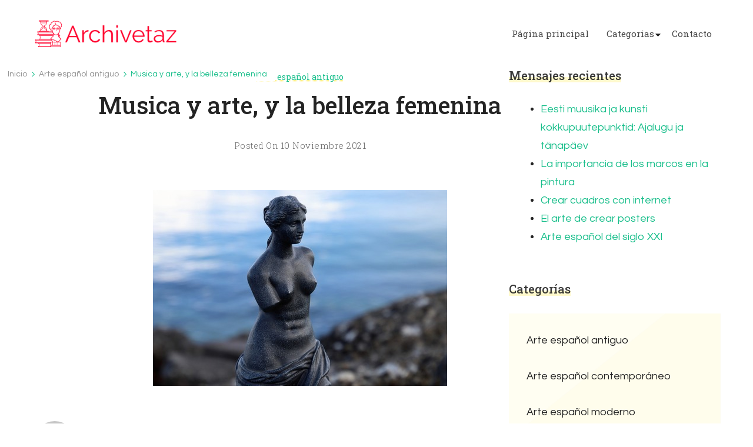

--- FILE ---
content_type: text/html; charset=UTF-8
request_url: https://www.archivetaz.org/musica-y-arte-y-la-belleza-femenina/
body_size: 12266
content:


    <!DOCTYPE html>
    <html lang="es">
    <head itemscope itemtype="http://schema.org/WebSite">
	    <meta charset="UTF-8">
    <meta name="viewport" content="width=device-width, initial-scale=1">
    <link rel="profile" href="http://gmpg.org/xfn/11">
    <title>Musica y arte, y la belleza femenina &#8211; Archivetaz.org</title>
<meta name='robots' content='max-image-preview:large' />
<link rel='dns-prefetch' href='//fonts.googleapis.com' />
<link rel="alternate" type="application/rss+xml" title="Archivetaz.org &raquo; Feed" href="https://www.archivetaz.org/feed/" />
<script type="text/javascript">
/* <![CDATA[ */
window._wpemojiSettings = {"baseUrl":"https:\/\/s.w.org\/images\/core\/emoji\/15.0.3\/72x72\/","ext":".png","svgUrl":"https:\/\/s.w.org\/images\/core\/emoji\/15.0.3\/svg\/","svgExt":".svg","source":{"concatemoji":"https:\/\/www.archivetaz.org\/wp-includes\/js\/wp-emoji-release.min.js?ver=6.6.4"}};
/*! This file is auto-generated */
!function(i,n){var o,s,e;function c(e){try{var t={supportTests:e,timestamp:(new Date).valueOf()};sessionStorage.setItem(o,JSON.stringify(t))}catch(e){}}function p(e,t,n){e.clearRect(0,0,e.canvas.width,e.canvas.height),e.fillText(t,0,0);var t=new Uint32Array(e.getImageData(0,0,e.canvas.width,e.canvas.height).data),r=(e.clearRect(0,0,e.canvas.width,e.canvas.height),e.fillText(n,0,0),new Uint32Array(e.getImageData(0,0,e.canvas.width,e.canvas.height).data));return t.every(function(e,t){return e===r[t]})}function u(e,t,n){switch(t){case"flag":return n(e,"\ud83c\udff3\ufe0f\u200d\u26a7\ufe0f","\ud83c\udff3\ufe0f\u200b\u26a7\ufe0f")?!1:!n(e,"\ud83c\uddfa\ud83c\uddf3","\ud83c\uddfa\u200b\ud83c\uddf3")&&!n(e,"\ud83c\udff4\udb40\udc67\udb40\udc62\udb40\udc65\udb40\udc6e\udb40\udc67\udb40\udc7f","\ud83c\udff4\u200b\udb40\udc67\u200b\udb40\udc62\u200b\udb40\udc65\u200b\udb40\udc6e\u200b\udb40\udc67\u200b\udb40\udc7f");case"emoji":return!n(e,"\ud83d\udc26\u200d\u2b1b","\ud83d\udc26\u200b\u2b1b")}return!1}function f(e,t,n){var r="undefined"!=typeof WorkerGlobalScope&&self instanceof WorkerGlobalScope?new OffscreenCanvas(300,150):i.createElement("canvas"),a=r.getContext("2d",{willReadFrequently:!0}),o=(a.textBaseline="top",a.font="600 32px Arial",{});return e.forEach(function(e){o[e]=t(a,e,n)}),o}function t(e){var t=i.createElement("script");t.src=e,t.defer=!0,i.head.appendChild(t)}"undefined"!=typeof Promise&&(o="wpEmojiSettingsSupports",s=["flag","emoji"],n.supports={everything:!0,everythingExceptFlag:!0},e=new Promise(function(e){i.addEventListener("DOMContentLoaded",e,{once:!0})}),new Promise(function(t){var n=function(){try{var e=JSON.parse(sessionStorage.getItem(o));if("object"==typeof e&&"number"==typeof e.timestamp&&(new Date).valueOf()<e.timestamp+604800&&"object"==typeof e.supportTests)return e.supportTests}catch(e){}return null}();if(!n){if("undefined"!=typeof Worker&&"undefined"!=typeof OffscreenCanvas&&"undefined"!=typeof URL&&URL.createObjectURL&&"undefined"!=typeof Blob)try{var e="postMessage("+f.toString()+"("+[JSON.stringify(s),u.toString(),p.toString()].join(",")+"));",r=new Blob([e],{type:"text/javascript"}),a=new Worker(URL.createObjectURL(r),{name:"wpTestEmojiSupports"});return void(a.onmessage=function(e){c(n=e.data),a.terminate(),t(n)})}catch(e){}c(n=f(s,u,p))}t(n)}).then(function(e){for(var t in e)n.supports[t]=e[t],n.supports.everything=n.supports.everything&&n.supports[t],"flag"!==t&&(n.supports.everythingExceptFlag=n.supports.everythingExceptFlag&&n.supports[t]);n.supports.everythingExceptFlag=n.supports.everythingExceptFlag&&!n.supports.flag,n.DOMReady=!1,n.readyCallback=function(){n.DOMReady=!0}}).then(function(){return e}).then(function(){var e;n.supports.everything||(n.readyCallback(),(e=n.source||{}).concatemoji?t(e.concatemoji):e.wpemoji&&e.twemoji&&(t(e.twemoji),t(e.wpemoji)))}))}((window,document),window._wpemojiSettings);
/* ]]> */
</script>
<style id='wp-emoji-styles-inline-css' type='text/css'>

	img.wp-smiley, img.emoji {
		display: inline !important;
		border: none !important;
		box-shadow: none !important;
		height: 1em !important;
		width: 1em !important;
		margin: 0 0.07em !important;
		vertical-align: -0.1em !important;
		background: none !important;
		padding: 0 !important;
	}
</style>
<link rel='stylesheet' id='wp-block-library-css' href='https://www.archivetaz.org/wp-includes/css/dist/block-library/style.min.css?ver=6.6.4' type='text/css' media='all' />
<style id='wp-block-library-theme-inline-css' type='text/css'>
.wp-block-audio :where(figcaption){color:#555;font-size:13px;text-align:center}.is-dark-theme .wp-block-audio :where(figcaption){color:#ffffffa6}.wp-block-audio{margin:0 0 1em}.wp-block-code{border:1px solid #ccc;border-radius:4px;font-family:Menlo,Consolas,monaco,monospace;padding:.8em 1em}.wp-block-embed :where(figcaption){color:#555;font-size:13px;text-align:center}.is-dark-theme .wp-block-embed :where(figcaption){color:#ffffffa6}.wp-block-embed{margin:0 0 1em}.blocks-gallery-caption{color:#555;font-size:13px;text-align:center}.is-dark-theme .blocks-gallery-caption{color:#ffffffa6}:root :where(.wp-block-image figcaption){color:#555;font-size:13px;text-align:center}.is-dark-theme :root :where(.wp-block-image figcaption){color:#ffffffa6}.wp-block-image{margin:0 0 1em}.wp-block-pullquote{border-bottom:4px solid;border-top:4px solid;color:currentColor;margin-bottom:1.75em}.wp-block-pullquote cite,.wp-block-pullquote footer,.wp-block-pullquote__citation{color:currentColor;font-size:.8125em;font-style:normal;text-transform:uppercase}.wp-block-quote{border-left:.25em solid;margin:0 0 1.75em;padding-left:1em}.wp-block-quote cite,.wp-block-quote footer{color:currentColor;font-size:.8125em;font-style:normal;position:relative}.wp-block-quote.has-text-align-right{border-left:none;border-right:.25em solid;padding-left:0;padding-right:1em}.wp-block-quote.has-text-align-center{border:none;padding-left:0}.wp-block-quote.is-large,.wp-block-quote.is-style-large,.wp-block-quote.is-style-plain{border:none}.wp-block-search .wp-block-search__label{font-weight:700}.wp-block-search__button{border:1px solid #ccc;padding:.375em .625em}:where(.wp-block-group.has-background){padding:1.25em 2.375em}.wp-block-separator.has-css-opacity{opacity:.4}.wp-block-separator{border:none;border-bottom:2px solid;margin-left:auto;margin-right:auto}.wp-block-separator.has-alpha-channel-opacity{opacity:1}.wp-block-separator:not(.is-style-wide):not(.is-style-dots){width:100px}.wp-block-separator.has-background:not(.is-style-dots){border-bottom:none;height:1px}.wp-block-separator.has-background:not(.is-style-wide):not(.is-style-dots){height:2px}.wp-block-table{margin:0 0 1em}.wp-block-table td,.wp-block-table th{word-break:normal}.wp-block-table :where(figcaption){color:#555;font-size:13px;text-align:center}.is-dark-theme .wp-block-table :where(figcaption){color:#ffffffa6}.wp-block-video :where(figcaption){color:#555;font-size:13px;text-align:center}.is-dark-theme .wp-block-video :where(figcaption){color:#ffffffa6}.wp-block-video{margin:0 0 1em}:root :where(.wp-block-template-part.has-background){margin-bottom:0;margin-top:0;padding:1.25em 2.375em}
</style>
<style id='classic-theme-styles-inline-css' type='text/css'>
/*! This file is auto-generated */
.wp-block-button__link{color:#fff;background-color:#32373c;border-radius:9999px;box-shadow:none;text-decoration:none;padding:calc(.667em + 2px) calc(1.333em + 2px);font-size:1.125em}.wp-block-file__button{background:#32373c;color:#fff;text-decoration:none}
</style>
<style id='global-styles-inline-css' type='text/css'>
:root{--wp--preset--aspect-ratio--square: 1;--wp--preset--aspect-ratio--4-3: 4/3;--wp--preset--aspect-ratio--3-4: 3/4;--wp--preset--aspect-ratio--3-2: 3/2;--wp--preset--aspect-ratio--2-3: 2/3;--wp--preset--aspect-ratio--16-9: 16/9;--wp--preset--aspect-ratio--9-16: 9/16;--wp--preset--color--black: #000000;--wp--preset--color--cyan-bluish-gray: #abb8c3;--wp--preset--color--white: #ffffff;--wp--preset--color--pale-pink: #f78da7;--wp--preset--color--vivid-red: #cf2e2e;--wp--preset--color--luminous-vivid-orange: #ff6900;--wp--preset--color--luminous-vivid-amber: #fcb900;--wp--preset--color--light-green-cyan: #7bdcb5;--wp--preset--color--vivid-green-cyan: #00d084;--wp--preset--color--pale-cyan-blue: #8ed1fc;--wp--preset--color--vivid-cyan-blue: #0693e3;--wp--preset--color--vivid-purple: #9b51e0;--wp--preset--gradient--vivid-cyan-blue-to-vivid-purple: linear-gradient(135deg,rgba(6,147,227,1) 0%,rgb(155,81,224) 100%);--wp--preset--gradient--light-green-cyan-to-vivid-green-cyan: linear-gradient(135deg,rgb(122,220,180) 0%,rgb(0,208,130) 100%);--wp--preset--gradient--luminous-vivid-amber-to-luminous-vivid-orange: linear-gradient(135deg,rgba(252,185,0,1) 0%,rgba(255,105,0,1) 100%);--wp--preset--gradient--luminous-vivid-orange-to-vivid-red: linear-gradient(135deg,rgba(255,105,0,1) 0%,rgb(207,46,46) 100%);--wp--preset--gradient--very-light-gray-to-cyan-bluish-gray: linear-gradient(135deg,rgb(238,238,238) 0%,rgb(169,184,195) 100%);--wp--preset--gradient--cool-to-warm-spectrum: linear-gradient(135deg,rgb(74,234,220) 0%,rgb(151,120,209) 20%,rgb(207,42,186) 40%,rgb(238,44,130) 60%,rgb(251,105,98) 80%,rgb(254,248,76) 100%);--wp--preset--gradient--blush-light-purple: linear-gradient(135deg,rgb(255,206,236) 0%,rgb(152,150,240) 100%);--wp--preset--gradient--blush-bordeaux: linear-gradient(135deg,rgb(254,205,165) 0%,rgb(254,45,45) 50%,rgb(107,0,62) 100%);--wp--preset--gradient--luminous-dusk: linear-gradient(135deg,rgb(255,203,112) 0%,rgb(199,81,192) 50%,rgb(65,88,208) 100%);--wp--preset--gradient--pale-ocean: linear-gradient(135deg,rgb(255,245,203) 0%,rgb(182,227,212) 50%,rgb(51,167,181) 100%);--wp--preset--gradient--electric-grass: linear-gradient(135deg,rgb(202,248,128) 0%,rgb(113,206,126) 100%);--wp--preset--gradient--midnight: linear-gradient(135deg,rgb(2,3,129) 0%,rgb(40,116,252) 100%);--wp--preset--font-size--small: 13px;--wp--preset--font-size--medium: 20px;--wp--preset--font-size--large: 36px;--wp--preset--font-size--x-large: 42px;--wp--preset--spacing--20: 0.44rem;--wp--preset--spacing--30: 0.67rem;--wp--preset--spacing--40: 1rem;--wp--preset--spacing--50: 1.5rem;--wp--preset--spacing--60: 2.25rem;--wp--preset--spacing--70: 3.38rem;--wp--preset--spacing--80: 5.06rem;--wp--preset--shadow--natural: 6px 6px 9px rgba(0, 0, 0, 0.2);--wp--preset--shadow--deep: 12px 12px 50px rgba(0, 0, 0, 0.4);--wp--preset--shadow--sharp: 6px 6px 0px rgba(0, 0, 0, 0.2);--wp--preset--shadow--outlined: 6px 6px 0px -3px rgba(255, 255, 255, 1), 6px 6px rgba(0, 0, 0, 1);--wp--preset--shadow--crisp: 6px 6px 0px rgba(0, 0, 0, 1);}:where(.is-layout-flex){gap: 0.5em;}:where(.is-layout-grid){gap: 0.5em;}body .is-layout-flex{display: flex;}.is-layout-flex{flex-wrap: wrap;align-items: center;}.is-layout-flex > :is(*, div){margin: 0;}body .is-layout-grid{display: grid;}.is-layout-grid > :is(*, div){margin: 0;}:where(.wp-block-columns.is-layout-flex){gap: 2em;}:where(.wp-block-columns.is-layout-grid){gap: 2em;}:where(.wp-block-post-template.is-layout-flex){gap: 1.25em;}:where(.wp-block-post-template.is-layout-grid){gap: 1.25em;}.has-black-color{color: var(--wp--preset--color--black) !important;}.has-cyan-bluish-gray-color{color: var(--wp--preset--color--cyan-bluish-gray) !important;}.has-white-color{color: var(--wp--preset--color--white) !important;}.has-pale-pink-color{color: var(--wp--preset--color--pale-pink) !important;}.has-vivid-red-color{color: var(--wp--preset--color--vivid-red) !important;}.has-luminous-vivid-orange-color{color: var(--wp--preset--color--luminous-vivid-orange) !important;}.has-luminous-vivid-amber-color{color: var(--wp--preset--color--luminous-vivid-amber) !important;}.has-light-green-cyan-color{color: var(--wp--preset--color--light-green-cyan) !important;}.has-vivid-green-cyan-color{color: var(--wp--preset--color--vivid-green-cyan) !important;}.has-pale-cyan-blue-color{color: var(--wp--preset--color--pale-cyan-blue) !important;}.has-vivid-cyan-blue-color{color: var(--wp--preset--color--vivid-cyan-blue) !important;}.has-vivid-purple-color{color: var(--wp--preset--color--vivid-purple) !important;}.has-black-background-color{background-color: var(--wp--preset--color--black) !important;}.has-cyan-bluish-gray-background-color{background-color: var(--wp--preset--color--cyan-bluish-gray) !important;}.has-white-background-color{background-color: var(--wp--preset--color--white) !important;}.has-pale-pink-background-color{background-color: var(--wp--preset--color--pale-pink) !important;}.has-vivid-red-background-color{background-color: var(--wp--preset--color--vivid-red) !important;}.has-luminous-vivid-orange-background-color{background-color: var(--wp--preset--color--luminous-vivid-orange) !important;}.has-luminous-vivid-amber-background-color{background-color: var(--wp--preset--color--luminous-vivid-amber) !important;}.has-light-green-cyan-background-color{background-color: var(--wp--preset--color--light-green-cyan) !important;}.has-vivid-green-cyan-background-color{background-color: var(--wp--preset--color--vivid-green-cyan) !important;}.has-pale-cyan-blue-background-color{background-color: var(--wp--preset--color--pale-cyan-blue) !important;}.has-vivid-cyan-blue-background-color{background-color: var(--wp--preset--color--vivid-cyan-blue) !important;}.has-vivid-purple-background-color{background-color: var(--wp--preset--color--vivid-purple) !important;}.has-black-border-color{border-color: var(--wp--preset--color--black) !important;}.has-cyan-bluish-gray-border-color{border-color: var(--wp--preset--color--cyan-bluish-gray) !important;}.has-white-border-color{border-color: var(--wp--preset--color--white) !important;}.has-pale-pink-border-color{border-color: var(--wp--preset--color--pale-pink) !important;}.has-vivid-red-border-color{border-color: var(--wp--preset--color--vivid-red) !important;}.has-luminous-vivid-orange-border-color{border-color: var(--wp--preset--color--luminous-vivid-orange) !important;}.has-luminous-vivid-amber-border-color{border-color: var(--wp--preset--color--luminous-vivid-amber) !important;}.has-light-green-cyan-border-color{border-color: var(--wp--preset--color--light-green-cyan) !important;}.has-vivid-green-cyan-border-color{border-color: var(--wp--preset--color--vivid-green-cyan) !important;}.has-pale-cyan-blue-border-color{border-color: var(--wp--preset--color--pale-cyan-blue) !important;}.has-vivid-cyan-blue-border-color{border-color: var(--wp--preset--color--vivid-cyan-blue) !important;}.has-vivid-purple-border-color{border-color: var(--wp--preset--color--vivid-purple) !important;}.has-vivid-cyan-blue-to-vivid-purple-gradient-background{background: var(--wp--preset--gradient--vivid-cyan-blue-to-vivid-purple) !important;}.has-light-green-cyan-to-vivid-green-cyan-gradient-background{background: var(--wp--preset--gradient--light-green-cyan-to-vivid-green-cyan) !important;}.has-luminous-vivid-amber-to-luminous-vivid-orange-gradient-background{background: var(--wp--preset--gradient--luminous-vivid-amber-to-luminous-vivid-orange) !important;}.has-luminous-vivid-orange-to-vivid-red-gradient-background{background: var(--wp--preset--gradient--luminous-vivid-orange-to-vivid-red) !important;}.has-very-light-gray-to-cyan-bluish-gray-gradient-background{background: var(--wp--preset--gradient--very-light-gray-to-cyan-bluish-gray) !important;}.has-cool-to-warm-spectrum-gradient-background{background: var(--wp--preset--gradient--cool-to-warm-spectrum) !important;}.has-blush-light-purple-gradient-background{background: var(--wp--preset--gradient--blush-light-purple) !important;}.has-blush-bordeaux-gradient-background{background: var(--wp--preset--gradient--blush-bordeaux) !important;}.has-luminous-dusk-gradient-background{background: var(--wp--preset--gradient--luminous-dusk) !important;}.has-pale-ocean-gradient-background{background: var(--wp--preset--gradient--pale-ocean) !important;}.has-electric-grass-gradient-background{background: var(--wp--preset--gradient--electric-grass) !important;}.has-midnight-gradient-background{background: var(--wp--preset--gradient--midnight) !important;}.has-small-font-size{font-size: var(--wp--preset--font-size--small) !important;}.has-medium-font-size{font-size: var(--wp--preset--font-size--medium) !important;}.has-large-font-size{font-size: var(--wp--preset--font-size--large) !important;}.has-x-large-font-size{font-size: var(--wp--preset--font-size--x-large) !important;}
:where(.wp-block-post-template.is-layout-flex){gap: 1.25em;}:where(.wp-block-post-template.is-layout-grid){gap: 1.25em;}
:where(.wp-block-columns.is-layout-flex){gap: 2em;}:where(.wp-block-columns.is-layout-grid){gap: 2em;}
:root :where(.wp-block-pullquote){font-size: 1.5em;line-height: 1.6;}
</style>
<link rel='stylesheet' id='contact-form-7-css' href='https://www.archivetaz.org/wp-content/plugins/contact-form-7/includes/css/styles.css?ver=5.4.1' type='text/css' media='all' />
<link rel='stylesheet' id='rs-plugin-settings-css' href='https://www.archivetaz.org/wp-content/plugins/revslider/public/assets/css/rs6.css?ver=6.3.3' type='text/css' media='all' />
<style id='rs-plugin-settings-inline-css' type='text/css'>
#rs-demo-id {}
</style>
<link rel='stylesheet' id='wellness-coach-lite-google-fonts-css' href='https://fonts.googleapis.com/css?family=Questrial%3Aregular%7CRoboto+Slab%3A100%2C200%2C300%2Cregular%2C500%2C600%2C700%2C800%2C900%7CRoboto+Slab%3Aregular' type='text/css' media='all' />
<link rel='stylesheet' id='owl-carousel-css' href='https://www.archivetaz.org/wp-content/themes/wellness-coach-lite/css/owl.carousel.min.css?ver=2.3.4' type='text/css' media='all' />
<link rel='stylesheet' id='animate-css' href='https://www.archivetaz.org/wp-content/themes/wellness-coach-lite/css/animate.min.css?ver=3.5.2' type='text/css' media='all' />
<link rel='stylesheet' id='wellness-coach-lite-css' href='https://www.archivetaz.org/wp-content/themes/wellness-coach-lite/style.css?ver=1.0.0' type='text/css' media='all' />
<link rel='stylesheet' id='wellness-coach-lite-elementor-css' href='https://www.archivetaz.org/wp-content/themes/wellness-coach-lite/css/elementor.min.css?ver=1.0.0' type='text/css' media='all' />
<link rel='stylesheet' id='wellness-coach-lite-gutenberg-css' href='https://www.archivetaz.org/wp-content/themes/wellness-coach-lite/css/gutenberg.min.css?ver=1.0.0' type='text/css' media='all' />
<script type="text/javascript" src="https://www.archivetaz.org/wp-includes/js/jquery/jquery.min.js?ver=3.7.1" id="jquery-core-js"></script>
<script type="text/javascript" src="https://www.archivetaz.org/wp-includes/js/jquery/jquery-migrate.min.js?ver=3.4.1" id="jquery-migrate-js"></script>
<script type="text/javascript" src="https://www.archivetaz.org/wp-content/plugins/revslider/public/assets/js/rbtools.min.js?ver=6.3.3" id="tp-tools-js"></script>
<script type="text/javascript" src="https://www.archivetaz.org/wp-content/plugins/revslider/public/assets/js/rs6.min.js?ver=6.3.3" id="revmin-js"></script>
<link rel="https://api.w.org/" href="https://www.archivetaz.org/wp-json/" /><link rel="alternate" title="JSON" type="application/json" href="https://www.archivetaz.org/wp-json/wp/v2/posts/102" /><link rel="EditURI" type="application/rsd+xml" title="RSD" href="https://www.archivetaz.org/xmlrpc.php?rsd" />
<meta name="generator" content="WordPress 6.6.4" />
<link rel="canonical" href="https://www.archivetaz.org/musica-y-arte-y-la-belleza-femenina/" />
<link rel='shortlink' href='https://www.archivetaz.org/?p=102' />
		<!-- Custom Logo: hide header text -->
		<style id="custom-logo-css" type="text/css">
			.site-title, .site-description {
				position: absolute;
				clip: rect(1px, 1px, 1px, 1px);
			}
		</style>
		<link rel="alternate" title="oEmbed (JSON)" type="application/json+oembed" href="https://www.archivetaz.org/wp-json/oembed/1.0/embed?url=https%3A%2F%2Fwww.archivetaz.org%2Fmusica-y-arte-y-la-belleza-femenina%2F" />
<link rel="alternate" title="oEmbed (XML)" type="text/xml+oembed" href="https://www.archivetaz.org/wp-json/oembed/1.0/embed?url=https%3A%2F%2Fwww.archivetaz.org%2Fmusica-y-arte-y-la-belleza-femenina%2F&#038;format=xml" />
<meta name="generator" content="Powered by WPBakery Page Builder - drag and drop page builder for WordPress."/>
<meta name="generator" content="Powered by Slider Revolution 6.3.3 - responsive, Mobile-Friendly Slider Plugin for WordPress with comfortable drag and drop interface." />
<link rel="icon" href="https://www.archivetaz.org/wp-content/uploads/sites/258/2021/11/cropped-LogoMakr-1sK3UH-32x32.png" sizes="32x32" />
<link rel="icon" href="https://www.archivetaz.org/wp-content/uploads/sites/258/2021/11/cropped-LogoMakr-1sK3UH-192x192.png" sizes="192x192" />
<link rel="apple-touch-icon" href="https://www.archivetaz.org/wp-content/uploads/sites/258/2021/11/cropped-LogoMakr-1sK3UH-180x180.png" />
<meta name="msapplication-TileImage" content="https://www.archivetaz.org/wp-content/uploads/sites/258/2021/11/cropped-LogoMakr-1sK3UH-270x270.png" />
<style type='text/css' media='all'>
    body{
        font-size: 18px;
        --background-color: #ffffff;
        }

    :root {
        --primary-font: Questrial;
        --secondary-font: Roboto Slab;
        --background-color: #ffffff;
        --background-color-rgb: 255, 255, 255;
    }

    .site-title{    
        font-size   : 28px;
        font-family : Roboto Slab;
        font-weight : 400;
        font-style  : normal;        
    }

    .custom-logo-link img{
        width    : 250px;
        max-width: 100%;
    }
    
           
    </style><script type="text/javascript">function setREVStartSize(e){
			//window.requestAnimationFrame(function() {				 
				window.RSIW = window.RSIW===undefined ? window.innerWidth : window.RSIW;	
				window.RSIH = window.RSIH===undefined ? window.innerHeight : window.RSIH;	
				try {								
					var pw = document.getElementById(e.c).parentNode.offsetWidth,
						newh;
					pw = pw===0 || isNaN(pw) ? window.RSIW : pw;
					e.tabw = e.tabw===undefined ? 0 : parseInt(e.tabw);
					e.thumbw = e.thumbw===undefined ? 0 : parseInt(e.thumbw);
					e.tabh = e.tabh===undefined ? 0 : parseInt(e.tabh);
					e.thumbh = e.thumbh===undefined ? 0 : parseInt(e.thumbh);
					e.tabhide = e.tabhide===undefined ? 0 : parseInt(e.tabhide);
					e.thumbhide = e.thumbhide===undefined ? 0 : parseInt(e.thumbhide);
					e.mh = e.mh===undefined || e.mh=="" || e.mh==="auto" ? 0 : parseInt(e.mh,0);		
					if(e.layout==="fullscreen" || e.l==="fullscreen") 						
						newh = Math.max(e.mh,window.RSIH);					
					else{					
						e.gw = Array.isArray(e.gw) ? e.gw : [e.gw];
						for (var i in e.rl) if (e.gw[i]===undefined || e.gw[i]===0) e.gw[i] = e.gw[i-1];					
						e.gh = e.el===undefined || e.el==="" || (Array.isArray(e.el) && e.el.length==0)? e.gh : e.el;
						e.gh = Array.isArray(e.gh) ? e.gh : [e.gh];
						for (var i in e.rl) if (e.gh[i]===undefined || e.gh[i]===0) e.gh[i] = e.gh[i-1];
											
						var nl = new Array(e.rl.length),
							ix = 0,						
							sl;					
						e.tabw = e.tabhide>=pw ? 0 : e.tabw;
						e.thumbw = e.thumbhide>=pw ? 0 : e.thumbw;
						e.tabh = e.tabhide>=pw ? 0 : e.tabh;
						e.thumbh = e.thumbhide>=pw ? 0 : e.thumbh;					
						for (var i in e.rl) nl[i] = e.rl[i]<window.RSIW ? 0 : e.rl[i];
						sl = nl[0];									
						for (var i in nl) if (sl>nl[i] && nl[i]>0) { sl = nl[i]; ix=i;}															
						var m = pw>(e.gw[ix]+e.tabw+e.thumbw) ? 1 : (pw-(e.tabw+e.thumbw)) / (e.gw[ix]);					
						newh =  (e.gh[ix] * m) + (e.tabh + e.thumbh);
					}				
					if(window.rs_init_css===undefined) window.rs_init_css = document.head.appendChild(document.createElement("style"));					
					document.getElementById(e.c).height = newh+"px";
					window.rs_init_css.innerHTML += "#"+e.c+"_wrapper { height: "+newh+"px }";				
				} catch(e){
					console.log("Failure at Presize of Slider:" + e)
				}					   
			//});
		  };</script>
		<style type="text/css" id="wp-custom-css">
			.nav-menu li.current_page_item > a {
    color: #ff002c;
}
@media screen and (min-width: 1200px){
.nav-menu li:hover > a, .nav-menu li:focus > a, .nav-menu li.hover > a, .nav-menu li.focus > a {
    color: #ff002c;
}
}
.footer-bottom__content-wrapper{
        font-size:0px;
}
.footer-bottom__content-wrapper:before{
        font-size:14px;
        content:'All rights reserved © 2021  archivetaz.org';
        margin-left:40%
}
span.meta-nav::after{
	display:none;
}
span.meta-nav::before{
	display:none;
}
span.meta-nav{
	display:none;
}
.entry-footer{
	display:none;
}		</style>
		<noscript><style> .wpb_animate_when_almost_visible { opacity: 1; }</style></noscript></head>

<body class="post-template-default single single-post postid-102 single-format-standard wp-custom-logo rightsidebar style-one wpb-js-composer js-comp-ver-6.5.0 vc_responsive elementor-default elementor-kit-5" itemscope itemtype="http://schema.org/WebPage">

    <div id="page" class="site">
        <a class="skip-link screen-reader-text" href="#content">Saltar al contenido (presiona Intro)</a>
            <header id="masthead" class="site-header style-one no-banner" itemscope itemtype="http://schema.org/WPHeader">      
                        <div class="header-main">
                <div class="container">
                            <div class="site-branding" itemscope itemtype="http://schema.org/Organization">
            <div class="site-logo"><a href="https://www.archivetaz.org/" class="custom-logo-link" rel="home"><img width="300" height="66" src="https://www.archivetaz.org/wp-content/uploads/sites/258/2021/11/LogoMakr-4uncw4.png" class="custom-logo" alt="Archivetaz.org" decoding="async" /></a></div><div class="site-title-wrap">                    <p class="site-title" itemprop="name"><a href="https://www.archivetaz.org/" rel="home" itemprop="url">Archivetaz.org</a></p>
                                    <p class="site-description" itemprop="description">archivetaz.org &#8211; Todo lo que tienes que saber sobre arte español.</p>
                </div>        </div>    
                                <button type="button" class="toggle-btn">
            <span class="toggle-bar"></span>
            <span class="toggle-bar"></span>
            <span class="toggle-bar"></span>
        </button>
        <nav id="site-navigation" class="main-navigation" role="navigation" itemscope itemtype="http://schema.org/SiteNavigationElement">
            <div class="menu-menu-container"><ul id="primary-menu" class="nav-menu"><li id="menu-item-39" class="menu-item menu-item-type-post_type menu-item-object-page menu-item-home menu-item-39"><a href="https://www.archivetaz.org/">Página principal</a></li>
<li id="menu-item-40" class="menu-item menu-item-type-custom menu-item-object-custom menu-item-has-children menu-item-40"><a href="#">Categorias</a>
<ul class="sub-menu">
	<li id="menu-item-41" class="menu-item menu-item-type-taxonomy menu-item-object-category current-post-ancestor current-menu-parent current-post-parent menu-item-41"><a href="https://www.archivetaz.org/category/arte-espanol-antiguo/">Arte español antiguo</a></li>
	<li id="menu-item-42" class="menu-item menu-item-type-taxonomy menu-item-object-category menu-item-42"><a href="https://www.archivetaz.org/category/arte-espanol-moderno/">Arte español moderno</a></li>
</ul>
</li>
<li id="menu-item-43" class="menu-item menu-item-type-post_type menu-item-object-page menu-item-43"><a href="https://www.archivetaz.org/contacto/">Contacto</a></li>
</ul></div>        </nav><!-- #site-navigation -->
                                        </div>
            </div>
                <div class="mobile-header">
        <div class="header-main">
            <div class="container">
                <div class="mob-nav-site-branding-wrap">
                    <div class="header-center">
                                <div class="site-branding" itemscope itemtype="http://schema.org/Organization">
            <div class="site-logo"><a href="https://www.archivetaz.org/" class="custom-logo-link" rel="home"><img width="300" height="66" src="https://www.archivetaz.org/wp-content/uploads/sites/258/2021/11/LogoMakr-4uncw4.png" class="custom-logo" alt="Archivetaz.org" decoding="async" /></a></div><div class="site-title-wrap">                    <p class="site-title" itemprop="name"><a href="https://www.archivetaz.org/" rel="home" itemprop="url">Archivetaz.org</a></p>
                                    <p class="site-description" itemprop="description">archivetaz.org &#8211; Todo lo que tienes que saber sobre arte español.</p>
                </div>        </div>    
                        </div>
                    <div class="header-left">
                        <div class="toggle-btn-wrap">
                            <button class="toggle-btn">
                                <span class="toggle-bar"></span>
                                <span class="toggle-bar"></span>
                                <span class="toggle-bar"></span>
                            </button>
                        </div>          
                    </div>
                </div>
            </div>
        </div>
        <div class="header-bottom-slide">
            <div class="header-bottom-slide-inner">
                <div class="container">
                    <div class="mobile-header-wrap">
                          
                                                <button class="close"></button>
                    </div>
                    <div class="mobile-header-wrapper">
                        <div class="header-left">
                                    <button type="button" class="toggle-btn">
            <span class="toggle-bar"></span>
            <span class="toggle-bar"></span>
            <span class="toggle-bar"></span>
        </button>
        <nav id="site-navigation" class="main-navigation" role="navigation" itemscope itemtype="http://schema.org/SiteNavigationElement">
            <div class="menu-menu-container"><ul id="primary-menu" class="nav-menu"><li class="menu-item menu-item-type-post_type menu-item-object-page menu-item-home menu-item-39"><a href="https://www.archivetaz.org/">Página principal</a></li>
<li class="menu-item menu-item-type-custom menu-item-object-custom menu-item-has-children menu-item-40"><a href="#">Categorias</a>
<ul class="sub-menu">
	<li class="menu-item menu-item-type-taxonomy menu-item-object-category current-post-ancestor current-menu-parent current-post-parent menu-item-41"><a href="https://www.archivetaz.org/category/arte-espanol-antiguo/">Arte español antiguo</a></li>
	<li class="menu-item menu-item-type-taxonomy menu-item-object-category menu-item-42"><a href="https://www.archivetaz.org/category/arte-espanol-moderno/">Arte español moderno</a></li>
</ul>
</li>
<li class="menu-item menu-item-type-post_type menu-item-object-page menu-item-43"><a href="https://www.archivetaz.org/contacto/">Contacto</a></li>
</ul></div>        </nav><!-- #site-navigation -->
                            </div>
                        <div class="header-right">
                                                    </div>
                    </div>
                    <div class="mob-ctc-btn"> 
                                                                    </div>
                </div>
            </div>
        </div>
    </div>
        </header>
    <div id="content" class="site-content">    <div class="page-header">
    <div class="breadcrumb-wrapper"><div id="crumbs" itemscope itemtype="http://schema.org/BreadcrumbList">
                <span itemprop="itemListElement" itemscope itemtype="http://schema.org/ListItem">
                    <a href="https://www.archivetaz.org" itemprop="item"><span itemprop="name">Inicio</span></a><meta itemprop="position" content="1" /></span><span itemprop="itemListElement" itemscope itemtype="http://schema.org/ListItem"><a itemprop="item" href="https://www.archivetaz.org/category/arte-espanol-antiguo/"><span itemprop="name">Arte español antiguo</span></a><meta itemprop="position" content="2" /></span><span class="current" itemprop="itemListElement" itemscope itemtype="http://schema.org/ListItem"><span itemprop="name">Musica y arte, y la belleza femenina</span><meta itemprop="position" content="3" /></span></div><!-- .crumbs --></div><!-- .breadcrumb-wrapper -->    </div>
    <div class="container">    <div class="page-grid">
        <div id="primary" class="content-area">
            <main id="main" class="site-main">

            
<article id="post-102" class="post-102 post type-post status-publish format-standard has-post-thumbnail hentry category-arte-espanol-antiguo has-meta">
	    <header class="entry-header">
        <div class="entry-meta"><span class="cat-links" itemprop="about"><a href="https://www.archivetaz.org/category/arte-espanol-antiguo/" rel="category tag">Arte español antiguo</a></span></div><h1 class="entry-title">Musica y arte, y la belleza femenina</h1><div class="entry-meta"><span class="posted-on">posted on  <a href="https://www.archivetaz.org/musica-y-arte-y-la-belleza-femenina/" rel="bookmark"><time class="entry-date published updated" datetime="2021-11-10T05:20:00+00:00" itemprop="datePublished">10 noviembre 2021</time><time class="updated" datetime="2021-11-10T05:20:00+00:00" itemprop="dateModified">10 noviembre 2021</time></a></span></div>    </header>         
            <div class="article-meta">
            <div class="article-meta-inner">
                <figure class="author-img"><img alt='' src='https://secure.gravatar.com/avatar/4d3720aaa11856538531b9ef49408c4a?s=57&#038;d=mm&#038;r=g' srcset='https://secure.gravatar.com/avatar/4d3720aaa11856538531b9ef49408c4a?s=114&#038;d=mm&#038;r=g 2x' class='avatar avatar-57 photo' height='57' width='57' decoding='async'/><span class="byline" itemprop="author" itemscope itemtype="https://schema.org/Person"><span itemprop="name"><a class="url fn n" href="https://www.archivetaz.org/author/admin/" itemprop="url">Florence</a></span></span></figure>                            </div>
        </div>      
        <figure class="post-thumbnail"><img width="500" height="333" src="https://www.archivetaz.org/wp-content/uploads/sites/258/2021/11/fiT02gfudpKr.jpg" class="attachment-wellness-coach-lite-blog size-wellness-coach-lite-blog wp-post-image" alt="" itemprop="image" decoding="async" fetchpriority="high" srcset="https://www.archivetaz.org/wp-content/uploads/sites/258/2021/11/fiT02gfudpKr.jpg 500w, https://www.archivetaz.org/wp-content/uploads/sites/258/2021/11/fiT02gfudpKr-300x200.jpg 300w, https://www.archivetaz.org/wp-content/uploads/sites/258/2021/11/fiT02gfudpKr-360x240.jpg 360w, https://www.archivetaz.org/wp-content/uploads/sites/258/2021/11/fiT02gfudpKr-328x218.jpg 328w, https://www.archivetaz.org/wp-content/uploads/sites/258/2021/11/fiT02gfudpKr-305x203.jpg 305w, https://www.archivetaz.org/wp-content/uploads/sites/258/2021/11/fiT02gfudpKr-259x172.jpg 259w" sizes="(max-width: 500px) 100vw, 500px" /></figure><div class="content-wrap">    <div class="entry-content" itemprop="text">
		<p>Desde los primeros tiempos, el arte ha servido como herramienta para manifestar el interés por el entorno y por los fenómenos que rodean al ser humano. Los primeros motivos fueron la naturaleza circundante, los animales salvajes que habitaban cerca de los primeros pobladores, la caza y las actividades diarias de los clanes.</p>
<p><img decoding="async" src="http://archivetaz.org/wp-content/uploads/sites/258/2021/11/bDMG6Gdaj2v3.jpg" /></p>
<p>Sin embargo, con el paso de los siglos, la incorporación del realismo al arte rupestre y la interpretación de dioses paganos, abarcó todas las manifestaciones artísticas, desde el arte pictórico y escultórico, hasta la música.</p>
<p><img decoding="async" src="http://archivetaz.org/wp-content/uploads/sites/258/2021/11/eimjm1cm0vdr.jpg" /></p>
<p>La representación de la belleza femenina en las diferentes manifestaciones del arte, ha sufrido importantes cambios a través de los siglos.</p>
<p>El arte griego, por un lado, solía representar a la mujer como un ser divino, del cual emanaban las fuerzas de la naturaleza, el origen de la vida. Sin ir más lejos, la <a href="https://es.wikipedia.org/wiki/Venus_de_Milo" rel="nofollow">Venus de Milo</a>y la Afrodita de Cnido, son claros ejemplos de este concepto.</p>
<p>Con la llegada del cristianismo al Imperio Romano y gran parte de Europa, la representación femenina dio paso a la representación de la virgen como motivo ideal de mujer, la madre del salvador, santa y pía.</p>
<p>Por más de 10 siglos, la representación de la mujer se basó, en gran parte, en esta idea de la belleza femenina, sin dar espacio a su atractivos terrenales y mundanos. Solo con la llegada del Renacimiento, los pintores comenzarían a representar mujeres reales, en entornos reales. Un buen ejemplo de esto es la Gioconda de Leonardo da Vinci.</p>
<p>En los siglos venideros, la representación femenina ganó espacio natural, siendo parte activa de las pinturas sucesivas y como motivo de la música de la época.</p>
<p>Hoy por hoy, los artistas pop y contemporáneos retratan toda clase de mujeres, en toda clase de situaciones y contextos. Los primeros han representado féminas famosas, delgadas y obesas, mujeres con implantes como los de <a href="https://motiva.health/es/">Motiva</a>, actrices y mujeres comunes.</p>
<p>El arte actual busca realismo. No más bellezas ideales o santas que representen un motivo, únicamente la mujer cotidiana en situaciones de la vida real. Por esto mismo, el arte ha ganado espacio entre las personas de a pie, mostrando el diario vivir, la belleza común de los mortales, siempre desde un punto de vista original y honesto.</p>
<time class='found-date' style='display: none' datetime='2021-11-10'>2021-11-10</time>	</div><!-- .entry-content -->
    	<footer class="entry-footer">
			</footer><!-- .entry-footer -->
	</div></article><!-- #post-102 -->

            </main><!-- #main -->
            
                        
            <nav class="navigation post-navigation" role="navigation">
    			<h2 class="screen-reader-text">Navegación de entradas</h2>
                <div class="nav-links">
                                            <div class="nav-previous">
                            <article class="post">
                                <figure class="post-thumbnail">
                                                                        <a href="https://www.archivetaz.org/breve-historia-del-arte-espanol-de-los-primeros-anos/" rel="prev">
                                        <img src="https://www.archivetaz.org/wp-content/uploads/sites/258/2021/11/1_thumbnail-305x203.jpg" alt="Musica y arte, y la belleza femenina">                                    </a>
                                </figure>
                                <div class="content-wrap">
                                    <div class="entry-meta">
                                        <span class="cat-links" itemprop="about">
                                            <a href="https://www.archivetaz.org/category/arte-espanol-antiguo/">Arte español antiguo</a>                                        </span> 
                                    </div>
                                    <header class="entry-header">
                                        <a href="https://www.archivetaz.org/breve-historia-del-arte-espanol-de-los-primeros-anos/" rel="prev">
                                            <h3 class="entry-title">Breve historia del arte español de los primeros años</h3>                            </a>
                                        </a>
                                    </header>
                                </div>
                            </article>
                            <a href="https://www.archivetaz.org/breve-historia-del-arte-espanol-de-los-primeros-anos/" rel="prev">
                                <span class="meta-nav">Previous Articles</span>
                            </a>
                        </div>
                                                                <div class="nav-next">
                            <article class="post">
                                <figure class="post-thumbnail">
                                                                        <a href="https://www.archivetaz.org/iphone-para-musica-por-que-es-lo-mejor/" rel="next">
                                        <img src="https://www.archivetaz.org/wp-content/uploads/sites/258/2021/12/cEUYCBbNuDlm-305x203.jpg" alt="Musica y arte, y la belleza femenina">                                    </a>
                                </figure>
                                <div class="content-wrap">
                                    <div class="entry-meta">
                                        <span class="cat-links" itemprop="about">
                                            <a href="https://www.archivetaz.org/category/arte-espanol-antiguo/">Arte español antiguo</a>                                        </span>                                   
                                    </div>
                                    <header class="entry-header">
                                        <a href="https://www.archivetaz.org/iphone-para-musica-por-que-es-lo-mejor/" rel="next">
                                            <h3 class="entry-title">iPhone para música: ¿por qué es lo mejor?</h3>
                                        </a>
                                    </header>
                                </div>
                            </article>
                            <a href="https://www.archivetaz.org/iphone-para-musica-por-que-es-lo-mejor/" rel="prev">
                                <span class="meta-nav">Next Articles</span>
                            </a>
                        </div>
                                    </div>
    		</nav>       
                        
        </div><!-- #primary -->

        
<aside id="secondary" class="widget-area" role="complementary" itemscope itemtype="http://schema.org/WPSideBar">
	
		<section id="recent-posts-2" class="widget widget_recent_entries">
		<h2 class="widget-title" itemprop="name">Mensajes recientes</h2>
		<ul>
											<li>
					<a href="https://www.archivetaz.org/eesti-muusika-ja-kunsti-kokkupuutepunktid-ajalugu-ja-tanapaev/">Eesti muusika ja kunsti kokkupuutepunktid: Ajalugu ja tänapäev</a>
									</li>
											<li>
					<a href="https://www.archivetaz.org/la-importancia-de-los-marcos-en-la-pintura/">La importancia de los marcos en la pintura</a>
									</li>
											<li>
					<a href="https://www.archivetaz.org/crear-cuadros-con-internet/">Crear cuadros con internet</a>
									</li>
											<li>
					<a href="https://www.archivetaz.org/el-arte-de-crear-posters/">El arte de crear posters</a>
									</li>
											<li>
					<a href="https://www.archivetaz.org/arte-espanol-del-siglo-xxi-2/">Arte español del siglo XXI</a>
									</li>
					</ul>

		</section><section id="categories-2" class="widget widget_categories"><h2 class="widget-title" itemprop="name">Categorías</h2>
			<ul>
					<li class="cat-item cat-item-2"><a href="https://www.archivetaz.org/category/arte-espanol-antiguo/">Arte español antiguo</a>
</li>
	<li class="cat-item cat-item-6"><a href="https://www.archivetaz.org/category/arte-espanol-contemporaneo/">Arte español contemporáneo</a>
</li>
	<li class="cat-item cat-item-3"><a href="https://www.archivetaz.org/category/arte-espanol-moderno/">Arte español moderno</a>
</li>
			</ul>

			</section><section id="custom_html-2" class="widget_text widget widget_custom_html"><h2 class="widget-title" itemprop="name">HISTORIA DE ESPAÑA (Parte 1) &#8211; Prehistoria, Prerromanos</h2><div class="textwidget custom-html-widget"><iframe width="100%" height="100%" src="https://www.youtube.com/embed/1VU2Pglbd4I" title="YouTube video player" frameborder="0" allow="accelerometer; autoplay; clipboard-write; encrypted-media; gyroscope; picture-in-picture" allowfullscreen></iframe></div></section></aside><!-- #secondary -->
    </div>

            
        </div><!-- .container/ -->        
    </div><!-- .error-holder/site-content -->
        <footer id="colophon" class="site-footer" itemscope itemtype="http://schema.org/WPFooter">
        <div class="footer-top">
        <div class="container">
            <div class="footer-brand-area">
                        <div class="site-branding" itemscope itemtype="http://schema.org/Organization">
            <div class="site-logo"><a href="https://www.archivetaz.org/" class="custom-logo-link" rel="home"><img width="300" height="66" src="https://www.archivetaz.org/wp-content/uploads/sites/258/2021/11/LogoMakr-4uncw4.png" class="custom-logo" alt="Archivetaz.org" decoding="async" /></a></div><div class="site-title-wrap">                    <p class="site-title" itemprop="name"><a href="https://www.archivetaz.org/" rel="home" itemprop="url">Archivetaz.org</a></p>
                                    <p class="site-description" itemprop="description">archivetaz.org &#8211; Todo lo que tienes que saber sobre arte español.</p>
                </div>        </div>    
                        <nav class="footer-navigation">
            </nav>
                </div>
        </div>
    </div>
            <div class="footer-mid">
            <div class="container">
                <div class="grid column-4">
                                    <div class="col">
                       
		<section id="recent-posts-3" class="widget widget_recent_entries">
		<h2 class="widget-title" itemprop="name">Mensajes recientes</h2>
		<ul>
											<li>
					<a href="https://www.archivetaz.org/eesti-muusika-ja-kunsti-kokkupuutepunktid-ajalugu-ja-tanapaev/">Eesti muusika ja kunsti kokkupuutepunktid: Ajalugu ja tänapäev</a>
									</li>
											<li>
					<a href="https://www.archivetaz.org/la-importancia-de-los-marcos-en-la-pintura/">La importancia de los marcos en la pintura</a>
									</li>
											<li>
					<a href="https://www.archivetaz.org/crear-cuadros-con-internet/">Crear cuadros con internet</a>
									</li>
											<li>
					<a href="https://www.archivetaz.org/el-arte-de-crear-posters/">El arte de crear posters</a>
									</li>
											<li>
					<a href="https://www.archivetaz.org/arte-espanol-del-siglo-xxi-2/">Arte español del siglo XXI</a>
									</li>
					</ul>

		</section> 
                    </div>
                                    <div class="col">
                       <section id="media_gallery-2" class="widget widget_media_gallery"><h2 class="widget-title" itemprop="name">Galería</h2><div id='gallery-1' class='gallery galleryid-102 gallery-columns-2 gallery-size-thumbnail'><figure class='gallery-item'>
    		<div class='gallery-icon landscape'>
    			<a href='https://www.archivetaz.org/arte-espanol-del-siglo-xx/6img2/'><img width="150" height="150" src="https://www.archivetaz.org/wp-content/uploads/sites/258/2021/06/6img2-150x150.jpg" class="attachment-thumbnail size-thumbnail" alt="" decoding="async" loading="lazy" srcset="https://www.archivetaz.org/wp-content/uploads/sites/258/2021/06/6img2-150x150.jpg 150w, https://www.archivetaz.org/wp-content/uploads/sites/258/2021/06/6img2-600x600.jpg 600w" sizes="(max-width: 150px) 100vw, 150px" /></a>
    		</div></figure><figure class='gallery-item'>
    		<div class='gallery-icon landscape'>
    			<a href='https://www.archivetaz.org/grandes-pintores-del-barroco-espanol/5_thumbnail/'><img width="150" height="150" src="https://www.archivetaz.org/wp-content/uploads/sites/258/2021/07/5_thumbnail-150x150.jpg" class="attachment-thumbnail size-thumbnail" alt="" decoding="async" loading="lazy" srcset="https://www.archivetaz.org/wp-content/uploads/sites/258/2021/07/5_thumbnail-150x150.jpg 150w, https://www.archivetaz.org/wp-content/uploads/sites/258/2021/07/5_thumbnail-600x600.jpg 600w" sizes="(max-width: 150px) 100vw, 150px" /></a>
    		</div></figure><figure class='gallery-item'>
    		<div class='gallery-icon landscape'>
    			<a href='https://www.archivetaz.org/el-siglo-de-oro-espanol/4img1/'><img width="150" height="150" src="https://www.archivetaz.org/wp-content/uploads/sites/258/2021/08/4img1-150x150.jpg" class="attachment-thumbnail size-thumbnail" alt="" decoding="async" loading="lazy" srcset="https://www.archivetaz.org/wp-content/uploads/sites/258/2021/08/4img1-150x150.jpg 150w, https://www.archivetaz.org/wp-content/uploads/sites/258/2021/08/4img1-600x600.jpg 600w" sizes="(max-width: 150px) 100vw, 150px" /></a>
    		</div></figure><figure class='gallery-item'>
    		<div class='gallery-icon landscape'>
    			<a href='https://www.archivetaz.org/arte-medieval-en-espana/3img2/'><img width="150" height="150" src="https://www.archivetaz.org/wp-content/uploads/sites/258/2021/09/3img2-150x150.jpg" class="attachment-thumbnail size-thumbnail" alt="" decoding="async" loading="lazy" srcset="https://www.archivetaz.org/wp-content/uploads/sites/258/2021/09/3img2-150x150.jpg 150w, https://www.archivetaz.org/wp-content/uploads/sites/258/2021/09/3img2-600x600.jpg 600w" sizes="(max-width: 150px) 100vw, 150px" /></a>
    		</div></figure>
    	</div>
</section> 
                    </div>
                                    <div class="col">
                       <section id="calendar-2" class="widget widget_calendar"><h2 class="widget-title" itemprop="name">Calendario</h2><div id="calendar_wrap" class="calendar_wrap"><table id="wp-calendar" class="wp-calendar-table">
	<caption>enero 2026</caption>
	<thead>
	<tr>
		<th scope="col" title="lunes">L</th>
		<th scope="col" title="martes">M</th>
		<th scope="col" title="miércoles">X</th>
		<th scope="col" title="jueves">J</th>
		<th scope="col" title="viernes">V</th>
		<th scope="col" title="sábado">S</th>
		<th scope="col" title="domingo">D</th>
	</tr>
	</thead>
	<tbody>
	<tr>
		<td colspan="3" class="pad">&nbsp;</td><td>1</td><td>2</td><td>3</td><td>4</td>
	</tr>
	<tr>
		<td>5</td><td>6</td><td>7</td><td>8</td><td>9</td><td>10</td><td>11</td>
	</tr>
	<tr>
		<td>12</td><td>13</td><td>14</td><td>15</td><td>16</td><td>17</td><td>18</td>
	</tr>
	<tr>
		<td>19</td><td>20</td><td>21</td><td>22</td><td>23</td><td>24</td><td>25</td>
	</tr>
	<tr>
		<td>26</td><td>27</td><td>28</td><td>29</td><td>30</td><td id="today">31</td>
		<td class="pad" colspan="1">&nbsp;</td>
	</tr>
	</tbody>
	</table><nav aria-label="Meses anteriores y posteriores" class="wp-calendar-nav">
		<span class="wp-calendar-nav-prev"><a href="https://www.archivetaz.org/2025/04/">&laquo; Abr</a></span>
		<span class="pad">&nbsp;</span>
		<span class="wp-calendar-nav-next">&nbsp;</span>
	</nav></div></section> 
                    </div>
                                    <div class="col">
                       <section id="custom_html-3" class="widget_text widget widget_custom_html"><h2 class="widget-title" itemprop="name">HISTORIA DE ESPAÑA (Parte 1) &#8211; Prehistoria, Prerromanos</h2><div class="textwidget custom-html-widget"><iframe width="450" height="315" src="https://www.youtube.com/embed/1VU2Pglbd4I" title="YouTube video player" frameborder="0" allow="accelerometer; autoplay; clipboard-write; encrypted-media; gyroscope; picture-in-picture" allowfullscreen></iframe></div></section> 
                    </div>
                                </div>
            </div>
        </div>
            <div class="footer-bottom">
		<div class="container">
            <div class="footer-bottom__content-wrapper">
    			<div class="site-info">            
                <span class="copyright">&copy; Copyright 2026 <a href="https://www.archivetaz.org/">Archivetaz.org</a>. Todos los derechos reservados. </span> Wellness Coach Lite | Developed By <a href="https://blossomthemes.com" rel="nofollow" target="_blank">Blossom Themes</a>.Funciona con <a href="https://es.wordpress.org/" target="_blank">WordPress</a>.               
                </div>
                            </div>
		</div>
        <button class="back-to-top">
            <svg xmlns="http://www.w3.org/2000/svg" viewBox="0 0 448 512"><path fill="currentColor" d="M6.101 359.293L25.9 379.092c4.686 4.686 12.284 4.686 16.971 0L224 198.393l181.13 180.698c4.686 4.686 12.284 4.686 16.971 0l19.799-19.799c4.686-4.686 4.686-12.284 0-16.971L232.485 132.908c-4.686-4.686-12.284-4.686-16.971 0L6.101 342.322c-4.687 4.687-4.687 12.285 0 16.971z"></path></svg>
        </button><!-- .back-to-top -->
	</div>
        </footer><!-- #colophon -->
        </div><!-- #page -->
    <script type="text/javascript" src="https://www.archivetaz.org/wp-includes/js/dist/vendor/wp-polyfill.min.js?ver=3.15.0" id="wp-polyfill-js"></script>
<script type="text/javascript" id="contact-form-7-js-extra">
/* <![CDATA[ */
var wpcf7 = {"api":{"root":"https:\/\/www.archivetaz.org\/wp-json\/","namespace":"contact-form-7\/v1"}};
/* ]]> */
</script>
<script type="text/javascript" src="https://www.archivetaz.org/wp-content/plugins/contact-form-7/includes/js/index.js?ver=5.4.1" id="contact-form-7-js"></script>
<script type="text/javascript" src="https://www.archivetaz.org/wp-content/themes/wellness-coach-lite/js/all.min.js?ver=5.6.3" id="all-js"></script>
<script type="text/javascript" src="https://www.archivetaz.org/wp-content/themes/wellness-coach-lite/js/v4-shims.min.js?ver=5.6.3" id="v4-shims-js"></script>
<script type="text/javascript" src="https://www.archivetaz.org/wp-content/themes/wellness-coach-lite/js/owl.carousel.min.js?ver=2.3.4" id="owl-carousel-js"></script>
<script type="text/javascript" id="wellness-coach-lite-js-extra">
/* <![CDATA[ */
var wellness_coach_lite_data = {"rtl":"","auto":"1","loop":"1","animation":"","speed":"5000","testimonial_auto":"1","testimonial_loop":"1","testimonial_speed":"10000"};
/* ]]> */
</script>
<script type="text/javascript" src="https://www.archivetaz.org/wp-content/themes/wellness-coach-lite/js/custom.min.js?ver=1.0.0" id="wellness-coach-lite-js"></script>
<script type="text/javascript" src="https://www.archivetaz.org/wp-content/themes/wellness-coach-lite/js/modal-accessibility.min.js?ver=1.0.0" id="wellness-coach-lite-modal-js"></script>

</body>
</html>
